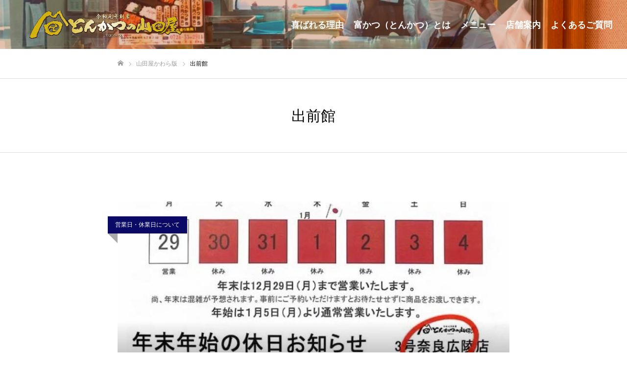

--- FILE ---
content_type: text/html; charset=UTF-8
request_url: https://tonkatsu-yamadaya.com/tag/%E5%87%BA%E5%89%8D%E9%A4%A8/
body_size: 17355
content:
<!DOCTYPE html>
<html class="pc" dir="ltr" lang="ja" prefix="og: https://ogp.me/ns#">
<head prefix="og: https://ogp.me/ns# fb: https://ogp.me/ns/fb#">
<meta charset="UTF-8">
<!--[if IE]><meta http-equiv="X-UA-Compatible" content="IE=edge"><![endif]-->
<meta name="viewport" content="width=device-width">
<meta name="format-detection" content="telephone=no">
<meta name="description" content="とんかつ・お弁当テイクアウト専門店「とんかつの山田屋」は大阪・富田林を中心に展開するこだわり富かつのお持ち帰り専門店。工場直営だからこそ出来る値段の安さとその味の美味しさをぜひご賞味ください。地域で一番喜ばれ、愛されるとんかつ専門店を目指して歩み続けます！富田林、河内長野で展開中！">
<link rel="pingback" href="https://tonkatsu-yamadaya.com/web/xmlrpc.php">
<link rel="shortcut icon" href="https://tonkatsu-yamadaya.com/web/wp-content/uploads/2020/11/fabicon_01.png">
<title>出前館 | とんかつの山田屋/大阪・富田林のとんかつ・お弁当テイクアウト専門店</title>

		<!-- All in One SEO 4.9.3 - aioseo.com -->
	<meta name="robots" content="noindex, max-snippet:-1, max-image-preview:large, max-video-preview:-1" />
	<meta name="google-site-verification" content="nYOKk-yIAZuXcLozEuiu-hjMndtrsxEJWgiaQR21TFA" />
	<link rel="canonical" href="https://tonkatsu-yamadaya.com/tag/%e5%87%ba%e5%89%8d%e9%a4%a8/" />
	<link rel="next" href="https://tonkatsu-yamadaya.com/tag/%E5%87%BA%E5%89%8D%E9%A4%A8/page/2/" />
	<meta name="generator" content="All in One SEO (AIOSEO) 4.9.3" />
		<script type="application/ld+json" class="aioseo-schema">
			{"@context":"https:\/\/schema.org","@graph":[{"@type":"BreadcrumbList","@id":"https:\/\/tonkatsu-yamadaya.com\/tag\/%E5%87%BA%E5%89%8D%E9%A4%A8\/#breadcrumblist","itemListElement":[{"@type":"ListItem","@id":"https:\/\/tonkatsu-yamadaya.com#listItem","position":1,"name":"Home","item":"https:\/\/tonkatsu-yamadaya.com","nextItem":{"@type":"ListItem","@id":"https:\/\/tonkatsu-yamadaya.com\/tag\/%e5%87%ba%e5%89%8d%e9%a4%a8\/#listItem","name":"\u51fa\u524d\u9928"}},{"@type":"ListItem","@id":"https:\/\/tonkatsu-yamadaya.com\/tag\/%e5%87%ba%e5%89%8d%e9%a4%a8\/#listItem","position":2,"name":"\u51fa\u524d\u9928","previousItem":{"@type":"ListItem","@id":"https:\/\/tonkatsu-yamadaya.com#listItem","name":"Home"}}]},{"@type":"CollectionPage","@id":"https:\/\/tonkatsu-yamadaya.com\/tag\/%E5%87%BA%E5%89%8D%E9%A4%A8\/#collectionpage","url":"https:\/\/tonkatsu-yamadaya.com\/tag\/%E5%87%BA%E5%89%8D%E9%A4%A8\/","name":"\u51fa\u524d\u9928 | \u3068\u3093\u304b\u3064\u306e\u5c71\u7530\u5c4b\/\u5927\u962a\u30fb\u5bcc\u7530\u6797\u306e\u3068\u3093\u304b\u3064\u30fb\u304a\u5f01\u5f53\u30c6\u30a4\u30af\u30a2\u30a6\u30c8\u5c02\u9580\u5e97","inLanguage":"ja","isPartOf":{"@id":"https:\/\/tonkatsu-yamadaya.com\/#website"},"breadcrumb":{"@id":"https:\/\/tonkatsu-yamadaya.com\/tag\/%E5%87%BA%E5%89%8D%E9%A4%A8\/#breadcrumblist"}},{"@type":"Organization","@id":"https:\/\/tonkatsu-yamadaya.com\/#organization","name":"\u3068\u3093\u304b\u3064\u306e\u5c71\u7530\u5c4b\u304a\u554f\u3044\u5408\u308f\u305b\u30bb\u30f3\u30bf\u30fc","description":"\u3068\u3093\u304b\u3064\u30fb\u304a\u5f01\u5f53\u30c6\u30a4\u30af\u30a2\u30a6\u30c8\u5c02\u9580\u5e97\u300c\u3068\u3093\u304b\u3064\u306e\u5c71\u7530\u5c4b\u300d\u306f\u5927\u962a\u30fb\u5bcc\u7530\u6797\u3092\u4e2d\u5fc3\u306b\u5c55\u958b\u3059\u308b\u3053\u3060\u308f\u308a\u5bcc\u304b\u3064\u306e\u304a\u6301\u3061\u5e30\u308a\u5c02\u9580\u5e97\u3002\u5de5\u5834\u76f4\u55b6\u3060\u304b\u3089\u3053\u305d\u51fa\u6765\u308b\u5024\u6bb5\u306e\u5b89\u3055\u3068\u305d\u306e\u5473\u306e\u7f8e\u5473\u3057\u3055\u3092\u305c\u3072\u3054\u8cde\u5473\u304f\u3060\u3055\u3044\u3002\u5730\u57df\u3067\u4e00\u756a\u559c\u3070\u308c\u3001\u611b\u3055\u308c\u308b\u3068\u3093\u304b\u3064\u5c02\u9580\u5e97\u3092\u76ee\u6307\u3057\u3066\u6b69\u307f\u7d9a\u3051\u307e\u3059\uff01\u5bcc\u7530\u6797\u3001\u6cb3\u5185\u9577\u91ce\u3067\u5c55\u958b\u4e2d\uff01","url":"https:\/\/tonkatsu-yamadaya.com\/","telephone":"+81721332968","logo":{"@type":"ImageObject","url":"https:\/\/tonkatsu-yamadaya.com\/web\/wp-content\/uploads\/2020\/11\/thumbnail_520_520.jpg","@id":"https:\/\/tonkatsu-yamadaya.com\/tag\/%E5%87%BA%E5%89%8D%E9%A4%A8\/#organizationLogo","width":520,"height":520,"caption":"\u3068\u3093\u304b\u3064\u306e\u5c71\u7530\u5c4b\u30ed\u30b4\u770b\u677f"},"image":{"@id":"https:\/\/tonkatsu-yamadaya.com\/tag\/%E5%87%BA%E5%89%8D%E9%A4%A8\/#organizationLogo"},"sameAs":["https:\/\/www.instagram.com\/tonkatsu_yamadaya\/"]},{"@type":"WebSite","@id":"https:\/\/tonkatsu-yamadaya.com\/#website","url":"https:\/\/tonkatsu-yamadaya.com\/","name":"\u3068\u3093\u304b\u3064\u306e\u5c71\u7530\u5c4b\/\u5927\u962a\u30fb\u5bcc\u7530\u6797\u306e\u3068\u3093\u304b\u3064\u30fb\u304a\u5f01\u5f53\u30c6\u30a4\u30af\u30a2\u30a6\u30c8\u5c02\u9580\u5e97","description":"\u3068\u3093\u304b\u3064\u30fb\u304a\u5f01\u5f53\u30c6\u30a4\u30af\u30a2\u30a6\u30c8\u5c02\u9580\u5e97\u300c\u3068\u3093\u304b\u3064\u306e\u5c71\u7530\u5c4b\u300d\u306f\u5927\u962a\u30fb\u5bcc\u7530\u6797\u3092\u4e2d\u5fc3\u306b\u5c55\u958b\u3059\u308b\u3053\u3060\u308f\u308a\u5bcc\u304b\u3064\u306e\u304a\u6301\u3061\u5e30\u308a\u5c02\u9580\u5e97\u3002\u5de5\u5834\u76f4\u55b6\u3060\u304b\u3089\u3053\u305d\u51fa\u6765\u308b\u5024\u6bb5\u306e\u5b89\u3055\u3068\u305d\u306e\u5473\u306e\u7f8e\u5473\u3057\u3055\u3092\u305c\u3072\u3054\u8cde\u5473\u304f\u3060\u3055\u3044\u3002\u5730\u57df\u3067\u4e00\u756a\u559c\u3070\u308c\u3001\u611b\u3055\u308c\u308b\u3068\u3093\u304b\u3064\u5c02\u9580\u5e97\u3092\u76ee\u6307\u3057\u3066\u6b69\u307f\u7d9a\u3051\u307e\u3059\uff01\u5bcc\u7530\u6797\u3001\u6cb3\u5185\u9577\u91ce\u3067\u5c55\u958b\u4e2d\uff01","inLanguage":"ja","publisher":{"@id":"https:\/\/tonkatsu-yamadaya.com\/#organization"}}]}
		</script>
		<!-- All in One SEO -->

<meta property="og:type" content="website">
<meta property="og:url" content="https://tonkatsu-yamadaya.com/tag/%E5%87%BA%E5%89%8D%E9%A4%A8/">
<meta property="og:title" content="出前館 | とんかつの山田屋/大阪・富田林のとんかつ・お弁当テイクアウト専門店">
<meta property="og:description" content="とんかつ・お弁当テイクアウト専門店「とんかつの山田屋」は大阪・富田林を中心に展開するこだわり富かつのお持ち帰り専門店。工場直営だからこそ出来る値段の安さとその味の美味しさをぜひご賞味ください。地域で一番喜ばれ、愛されるとんかつ専門店を目指して歩み続けます！富田林、河内長野で展開中！">
<meta property="og:site_name" content="とんかつの山田屋/大阪・富田林のとんかつ・お弁当テイクアウト専門店">
<meta property="og:image" content="https://tonkatsu-yamadaya.com/web/wp-content/uploads/2025/12/20251219.jpg">
<meta property="og:image:secure_url" content="https://tonkatsu-yamadaya.com/web/wp-content/uploads/2025/12/20251219.jpg"> 
<meta property="og:image:width" content="678"> 
<meta property="og:image:height" content="908">
<meta name="twitter:card" content="summary">
<meta name="twitter:title" content="出前館 | とんかつの山田屋/大阪・富田林のとんかつ・お弁当テイクアウト専門店">
<meta property="twitter:description" content="とんかつ・お弁当テイクアウト専門店「とんかつの山田屋」は大阪・富田林を中心に展開するこだわり富かつのお持ち帰り専門店。工場直営だからこそ出来る値段の安さとその味の美味しさをぜひご賞味ください。地域で一番喜ばれ、愛されるとんかつ専門店を目指して歩み続けます！富田林、河内長野で展開中！">
<link rel="alternate" type="application/rss+xml" title="とんかつの山田屋/大阪・富田林のとんかつ・お弁当テイクアウト専門店 &raquo; フィード" href="https://tonkatsu-yamadaya.com/feed/" />
<link rel="alternate" type="application/rss+xml" title="とんかつの山田屋/大阪・富田林のとんかつ・お弁当テイクアウト専門店 &raquo; コメントフィード" href="https://tonkatsu-yamadaya.com/comments/feed/" />
<link rel="alternate" type="application/rss+xml" title="とんかつの山田屋/大阪・富田林のとんかつ・お弁当テイクアウト専門店 &raquo; 出前館 タグのフィード" href="https://tonkatsu-yamadaya.com/tag/%e5%87%ba%e5%89%8d%e9%a4%a8/feed/" />
<link rel="preconnect" href="https://fonts.googleapis.com">
<link rel="preconnect" href="https://fonts.gstatic.com" crossorigin>
<link href="https://fonts.googleapis.com/css2?family=Noto+Sans+JP:wght@400;600" rel="stylesheet">
<style id='wp-img-auto-sizes-contain-inline-css' type='text/css'>
img:is([sizes=auto i],[sizes^="auto," i]){contain-intrinsic-size:3000px 1500px}
/*# sourceURL=wp-img-auto-sizes-contain-inline-css */
</style>
<link rel='stylesheet' id='style-css' href='https://tonkatsu-yamadaya.com/web/wp-content/themes/tonkatsu_yamadaya/style.css?ver=2.10' type='text/css' media='all' />
<link rel='stylesheet' id='sbi_styles-css' href='https://tonkatsu-yamadaya.com/web/wp-content/plugins/instagram-feed/css/sbi-styles.min.css?ver=6.10.0' type='text/css' media='all' />
<style id='wp-emoji-styles-inline-css' type='text/css'>

	img.wp-smiley, img.emoji {
		display: inline !important;
		border: none !important;
		box-shadow: none !important;
		height: 1em !important;
		width: 1em !important;
		margin: 0 0.07em !important;
		vertical-align: -0.1em !important;
		background: none !important;
		padding: 0 !important;
	}
/*# sourceURL=wp-emoji-styles-inline-css */
</style>
<style id='wp-block-library-inline-css' type='text/css'>
:root{--wp-block-synced-color:#7a00df;--wp-block-synced-color--rgb:122,0,223;--wp-bound-block-color:var(--wp-block-synced-color);--wp-editor-canvas-background:#ddd;--wp-admin-theme-color:#007cba;--wp-admin-theme-color--rgb:0,124,186;--wp-admin-theme-color-darker-10:#006ba1;--wp-admin-theme-color-darker-10--rgb:0,107,160.5;--wp-admin-theme-color-darker-20:#005a87;--wp-admin-theme-color-darker-20--rgb:0,90,135;--wp-admin-border-width-focus:2px}@media (min-resolution:192dpi){:root{--wp-admin-border-width-focus:1.5px}}.wp-element-button{cursor:pointer}:root .has-very-light-gray-background-color{background-color:#eee}:root .has-very-dark-gray-background-color{background-color:#313131}:root .has-very-light-gray-color{color:#eee}:root .has-very-dark-gray-color{color:#313131}:root .has-vivid-green-cyan-to-vivid-cyan-blue-gradient-background{background:linear-gradient(135deg,#00d084,#0693e3)}:root .has-purple-crush-gradient-background{background:linear-gradient(135deg,#34e2e4,#4721fb 50%,#ab1dfe)}:root .has-hazy-dawn-gradient-background{background:linear-gradient(135deg,#faaca8,#dad0ec)}:root .has-subdued-olive-gradient-background{background:linear-gradient(135deg,#fafae1,#67a671)}:root .has-atomic-cream-gradient-background{background:linear-gradient(135deg,#fdd79a,#004a59)}:root .has-nightshade-gradient-background{background:linear-gradient(135deg,#330968,#31cdcf)}:root .has-midnight-gradient-background{background:linear-gradient(135deg,#020381,#2874fc)}:root{--wp--preset--font-size--normal:16px;--wp--preset--font-size--huge:42px}.has-regular-font-size{font-size:1em}.has-larger-font-size{font-size:2.625em}.has-normal-font-size{font-size:var(--wp--preset--font-size--normal)}.has-huge-font-size{font-size:var(--wp--preset--font-size--huge)}.has-text-align-center{text-align:center}.has-text-align-left{text-align:left}.has-text-align-right{text-align:right}.has-fit-text{white-space:nowrap!important}#end-resizable-editor-section{display:none}.aligncenter{clear:both}.items-justified-left{justify-content:flex-start}.items-justified-center{justify-content:center}.items-justified-right{justify-content:flex-end}.items-justified-space-between{justify-content:space-between}.screen-reader-text{border:0;clip-path:inset(50%);height:1px;margin:-1px;overflow:hidden;padding:0;position:absolute;width:1px;word-wrap:normal!important}.screen-reader-text:focus{background-color:#ddd;clip-path:none;color:#444;display:block;font-size:1em;height:auto;left:5px;line-height:normal;padding:15px 23px 14px;text-decoration:none;top:5px;width:auto;z-index:100000}html :where(.has-border-color){border-style:solid}html :where([style*=border-top-color]){border-top-style:solid}html :where([style*=border-right-color]){border-right-style:solid}html :where([style*=border-bottom-color]){border-bottom-style:solid}html :where([style*=border-left-color]){border-left-style:solid}html :where([style*=border-width]){border-style:solid}html :where([style*=border-top-width]){border-top-style:solid}html :where([style*=border-right-width]){border-right-style:solid}html :where([style*=border-bottom-width]){border-bottom-style:solid}html :where([style*=border-left-width]){border-left-style:solid}html :where(img[class*=wp-image-]){height:auto;max-width:100%}:where(figure){margin:0 0 1em}html :where(.is-position-sticky){--wp-admin--admin-bar--position-offset:var(--wp-admin--admin-bar--height,0px)}@media screen and (max-width:600px){html :where(.is-position-sticky){--wp-admin--admin-bar--position-offset:0px}}

/*# sourceURL=wp-block-library-inline-css */
</style><style id='global-styles-inline-css' type='text/css'>
:root{--wp--preset--aspect-ratio--square: 1;--wp--preset--aspect-ratio--4-3: 4/3;--wp--preset--aspect-ratio--3-4: 3/4;--wp--preset--aspect-ratio--3-2: 3/2;--wp--preset--aspect-ratio--2-3: 2/3;--wp--preset--aspect-ratio--16-9: 16/9;--wp--preset--aspect-ratio--9-16: 9/16;--wp--preset--color--black: #000000;--wp--preset--color--cyan-bluish-gray: #abb8c3;--wp--preset--color--white: #ffffff;--wp--preset--color--pale-pink: #f78da7;--wp--preset--color--vivid-red: #cf2e2e;--wp--preset--color--luminous-vivid-orange: #ff6900;--wp--preset--color--luminous-vivid-amber: #fcb900;--wp--preset--color--light-green-cyan: #7bdcb5;--wp--preset--color--vivid-green-cyan: #00d084;--wp--preset--color--pale-cyan-blue: #8ed1fc;--wp--preset--color--vivid-cyan-blue: #0693e3;--wp--preset--color--vivid-purple: #9b51e0;--wp--preset--gradient--vivid-cyan-blue-to-vivid-purple: linear-gradient(135deg,rgb(6,147,227) 0%,rgb(155,81,224) 100%);--wp--preset--gradient--light-green-cyan-to-vivid-green-cyan: linear-gradient(135deg,rgb(122,220,180) 0%,rgb(0,208,130) 100%);--wp--preset--gradient--luminous-vivid-amber-to-luminous-vivid-orange: linear-gradient(135deg,rgb(252,185,0) 0%,rgb(255,105,0) 100%);--wp--preset--gradient--luminous-vivid-orange-to-vivid-red: linear-gradient(135deg,rgb(255,105,0) 0%,rgb(207,46,46) 100%);--wp--preset--gradient--very-light-gray-to-cyan-bluish-gray: linear-gradient(135deg,rgb(238,238,238) 0%,rgb(169,184,195) 100%);--wp--preset--gradient--cool-to-warm-spectrum: linear-gradient(135deg,rgb(74,234,220) 0%,rgb(151,120,209) 20%,rgb(207,42,186) 40%,rgb(238,44,130) 60%,rgb(251,105,98) 80%,rgb(254,248,76) 100%);--wp--preset--gradient--blush-light-purple: linear-gradient(135deg,rgb(255,206,236) 0%,rgb(152,150,240) 100%);--wp--preset--gradient--blush-bordeaux: linear-gradient(135deg,rgb(254,205,165) 0%,rgb(254,45,45) 50%,rgb(107,0,62) 100%);--wp--preset--gradient--luminous-dusk: linear-gradient(135deg,rgb(255,203,112) 0%,rgb(199,81,192) 50%,rgb(65,88,208) 100%);--wp--preset--gradient--pale-ocean: linear-gradient(135deg,rgb(255,245,203) 0%,rgb(182,227,212) 50%,rgb(51,167,181) 100%);--wp--preset--gradient--electric-grass: linear-gradient(135deg,rgb(202,248,128) 0%,rgb(113,206,126) 100%);--wp--preset--gradient--midnight: linear-gradient(135deg,rgb(2,3,129) 0%,rgb(40,116,252) 100%);--wp--preset--font-size--small: 13px;--wp--preset--font-size--medium: 20px;--wp--preset--font-size--large: 36px;--wp--preset--font-size--x-large: 42px;--wp--preset--spacing--20: 0.44rem;--wp--preset--spacing--30: 0.67rem;--wp--preset--spacing--40: 1rem;--wp--preset--spacing--50: 1.5rem;--wp--preset--spacing--60: 2.25rem;--wp--preset--spacing--70: 3.38rem;--wp--preset--spacing--80: 5.06rem;--wp--preset--shadow--natural: 6px 6px 9px rgba(0, 0, 0, 0.2);--wp--preset--shadow--deep: 12px 12px 50px rgba(0, 0, 0, 0.4);--wp--preset--shadow--sharp: 6px 6px 0px rgba(0, 0, 0, 0.2);--wp--preset--shadow--outlined: 6px 6px 0px -3px rgb(255, 255, 255), 6px 6px rgb(0, 0, 0);--wp--preset--shadow--crisp: 6px 6px 0px rgb(0, 0, 0);}:where(.is-layout-flex){gap: 0.5em;}:where(.is-layout-grid){gap: 0.5em;}body .is-layout-flex{display: flex;}.is-layout-flex{flex-wrap: wrap;align-items: center;}.is-layout-flex > :is(*, div){margin: 0;}body .is-layout-grid{display: grid;}.is-layout-grid > :is(*, div){margin: 0;}:where(.wp-block-columns.is-layout-flex){gap: 2em;}:where(.wp-block-columns.is-layout-grid){gap: 2em;}:where(.wp-block-post-template.is-layout-flex){gap: 1.25em;}:where(.wp-block-post-template.is-layout-grid){gap: 1.25em;}.has-black-color{color: var(--wp--preset--color--black) !important;}.has-cyan-bluish-gray-color{color: var(--wp--preset--color--cyan-bluish-gray) !important;}.has-white-color{color: var(--wp--preset--color--white) !important;}.has-pale-pink-color{color: var(--wp--preset--color--pale-pink) !important;}.has-vivid-red-color{color: var(--wp--preset--color--vivid-red) !important;}.has-luminous-vivid-orange-color{color: var(--wp--preset--color--luminous-vivid-orange) !important;}.has-luminous-vivid-amber-color{color: var(--wp--preset--color--luminous-vivid-amber) !important;}.has-light-green-cyan-color{color: var(--wp--preset--color--light-green-cyan) !important;}.has-vivid-green-cyan-color{color: var(--wp--preset--color--vivid-green-cyan) !important;}.has-pale-cyan-blue-color{color: var(--wp--preset--color--pale-cyan-blue) !important;}.has-vivid-cyan-blue-color{color: var(--wp--preset--color--vivid-cyan-blue) !important;}.has-vivid-purple-color{color: var(--wp--preset--color--vivid-purple) !important;}.has-black-background-color{background-color: var(--wp--preset--color--black) !important;}.has-cyan-bluish-gray-background-color{background-color: var(--wp--preset--color--cyan-bluish-gray) !important;}.has-white-background-color{background-color: var(--wp--preset--color--white) !important;}.has-pale-pink-background-color{background-color: var(--wp--preset--color--pale-pink) !important;}.has-vivid-red-background-color{background-color: var(--wp--preset--color--vivid-red) !important;}.has-luminous-vivid-orange-background-color{background-color: var(--wp--preset--color--luminous-vivid-orange) !important;}.has-luminous-vivid-amber-background-color{background-color: var(--wp--preset--color--luminous-vivid-amber) !important;}.has-light-green-cyan-background-color{background-color: var(--wp--preset--color--light-green-cyan) !important;}.has-vivid-green-cyan-background-color{background-color: var(--wp--preset--color--vivid-green-cyan) !important;}.has-pale-cyan-blue-background-color{background-color: var(--wp--preset--color--pale-cyan-blue) !important;}.has-vivid-cyan-blue-background-color{background-color: var(--wp--preset--color--vivid-cyan-blue) !important;}.has-vivid-purple-background-color{background-color: var(--wp--preset--color--vivid-purple) !important;}.has-black-border-color{border-color: var(--wp--preset--color--black) !important;}.has-cyan-bluish-gray-border-color{border-color: var(--wp--preset--color--cyan-bluish-gray) !important;}.has-white-border-color{border-color: var(--wp--preset--color--white) !important;}.has-pale-pink-border-color{border-color: var(--wp--preset--color--pale-pink) !important;}.has-vivid-red-border-color{border-color: var(--wp--preset--color--vivid-red) !important;}.has-luminous-vivid-orange-border-color{border-color: var(--wp--preset--color--luminous-vivid-orange) !important;}.has-luminous-vivid-amber-border-color{border-color: var(--wp--preset--color--luminous-vivid-amber) !important;}.has-light-green-cyan-border-color{border-color: var(--wp--preset--color--light-green-cyan) !important;}.has-vivid-green-cyan-border-color{border-color: var(--wp--preset--color--vivid-green-cyan) !important;}.has-pale-cyan-blue-border-color{border-color: var(--wp--preset--color--pale-cyan-blue) !important;}.has-vivid-cyan-blue-border-color{border-color: var(--wp--preset--color--vivid-cyan-blue) !important;}.has-vivid-purple-border-color{border-color: var(--wp--preset--color--vivid-purple) !important;}.has-vivid-cyan-blue-to-vivid-purple-gradient-background{background: var(--wp--preset--gradient--vivid-cyan-blue-to-vivid-purple) !important;}.has-light-green-cyan-to-vivid-green-cyan-gradient-background{background: var(--wp--preset--gradient--light-green-cyan-to-vivid-green-cyan) !important;}.has-luminous-vivid-amber-to-luminous-vivid-orange-gradient-background{background: var(--wp--preset--gradient--luminous-vivid-amber-to-luminous-vivid-orange) !important;}.has-luminous-vivid-orange-to-vivid-red-gradient-background{background: var(--wp--preset--gradient--luminous-vivid-orange-to-vivid-red) !important;}.has-very-light-gray-to-cyan-bluish-gray-gradient-background{background: var(--wp--preset--gradient--very-light-gray-to-cyan-bluish-gray) !important;}.has-cool-to-warm-spectrum-gradient-background{background: var(--wp--preset--gradient--cool-to-warm-spectrum) !important;}.has-blush-light-purple-gradient-background{background: var(--wp--preset--gradient--blush-light-purple) !important;}.has-blush-bordeaux-gradient-background{background: var(--wp--preset--gradient--blush-bordeaux) !important;}.has-luminous-dusk-gradient-background{background: var(--wp--preset--gradient--luminous-dusk) !important;}.has-pale-ocean-gradient-background{background: var(--wp--preset--gradient--pale-ocean) !important;}.has-electric-grass-gradient-background{background: var(--wp--preset--gradient--electric-grass) !important;}.has-midnight-gradient-background{background: var(--wp--preset--gradient--midnight) !important;}.has-small-font-size{font-size: var(--wp--preset--font-size--small) !important;}.has-medium-font-size{font-size: var(--wp--preset--font-size--medium) !important;}.has-large-font-size{font-size: var(--wp--preset--font-size--large) !important;}.has-x-large-font-size{font-size: var(--wp--preset--font-size--x-large) !important;}
/*# sourceURL=global-styles-inline-css */
</style>

<style id='classic-theme-styles-inline-css' type='text/css'>
/*! This file is auto-generated */
.wp-block-button__link{color:#fff;background-color:#32373c;border-radius:9999px;box-shadow:none;text-decoration:none;padding:calc(.667em + 2px) calc(1.333em + 2px);font-size:1.125em}.wp-block-file__button{background:#32373c;color:#fff;text-decoration:none}
/*# sourceURL=/wp-includes/css/classic-themes.min.css */
</style>
<link rel='stylesheet' id='whats-new-style-css' href='https://tonkatsu-yamadaya.com/web/wp-content/plugins/whats-new-genarator/whats-new.css?ver=2.0.2' type='text/css' media='all' />
<link rel='stylesheet' id='ez-toc-css' href='https://tonkatsu-yamadaya.com/web/wp-content/plugins/easy-table-of-contents/assets/css/screen.min.css?ver=2.0.80' type='text/css' media='all' />
<style id='ez-toc-inline-css' type='text/css'>
div#ez-toc-container .ez-toc-title {font-size: 180%;}div#ez-toc-container .ez-toc-title {font-weight: 500;}div#ez-toc-container ul li , div#ez-toc-container ul li a {font-size: 120%;}div#ez-toc-container ul li , div#ez-toc-container ul li a {font-weight: 500;}div#ez-toc-container nav ul ul li {font-size: 90%;}.ez-toc-box-title {font-weight: bold; margin-bottom: 10px; text-align: center; text-transform: uppercase; letter-spacing: 1px; color: #666; padding-bottom: 5px;position:absolute;top:-4%;left:5%;background-color: inherit;transition: top 0.3s ease;}.ez-toc-box-title.toc-closed {top:-25%;}
/*# sourceURL=ez-toc-inline-css */
</style>
<style>:root {
  --tcd-font-type1: Arial,"Hiragino Sans","Yu Gothic Medium","Meiryo",sans-serif;
  --tcd-font-type2: "Times New Roman",Times,"Yu Mincho","游明朝","游明朝体","Hiragino Mincho Pro",serif;
  --tcd-font-type3: Palatino,"Yu Kyokasho","游教科書体","UD デジタル 教科書体 N","游明朝","游明朝体","Hiragino Mincho Pro","Meiryo",serif;
  --tcd-font-type-logo: "Noto Sans JP",sans-serif;
}</style>
<script type="text/javascript" src="https://tonkatsu-yamadaya.com/web/wp-includes/js/jquery/jquery.min.js?ver=3.7.1" id="jquery-core-js"></script>
<script type="text/javascript" src="https://tonkatsu-yamadaya.com/web/wp-includes/js/jquery/jquery-migrate.min.js?ver=3.4.1" id="jquery-migrate-js"></script>
<link rel="https://api.w.org/" href="https://tonkatsu-yamadaya.com/wp-json/" /><link rel="alternate" title="JSON" type="application/json" href="https://tonkatsu-yamadaya.com/wp-json/wp/v2/tags/281" />
		<!-- GA Google Analytics @ https://m0n.co/ga -->
		<script async src="https://www.googletagmanager.com/gtag/js?id=G-7R0Q71LQK8"></script>
		<script>
			window.dataLayer = window.dataLayer || [];
			function gtag(){dataLayer.push(arguments);}
			gtag('js', new Date());
			gtag('config', 'G-7R0Q71LQK8');
		</script>

	<link rel="stylesheet" href="https://tonkatsu-yamadaya.com/web/wp-content/themes/tonkatsu_yamadaya/css/design-plus.css?ver=2.10">
<link rel="stylesheet" media="screen and (max-width:1050px)" href="https://tonkatsu-yamadaya.com/web/wp-content/themes/tonkatsu_yamadaya/css/responsive.css?ver=2.10">
<link rel="stylesheet" media="screen and (max-width:1050px)" href="https://tonkatsu-yamadaya.com/web/wp-content/themes/tonkatsu_yamadaya/css/footer-bar.css?ver=2.10">

<script src="https://tonkatsu-yamadaya.com/web/wp-content/themes/tonkatsu_yamadaya/js/jquery.easing.1.4.js?ver=2.10"></script>
<script src="https://tonkatsu-yamadaya.com/web/wp-content/themes/tonkatsu_yamadaya/js/tcd_cookie.min.js?ver=2.10"></script>
<script src="https://tonkatsu-yamadaya.com/web/wp-content/themes/tonkatsu_yamadaya/js/jscript.js?ver=2.10"></script>
<script src="https://tonkatsu-yamadaya.com/web/wp-content/themes/tonkatsu_yamadaya/js/comment.js?ver=2.10"></script>

<link rel="stylesheet" href="https://tonkatsu-yamadaya.com/web/wp-content/themes/tonkatsu_yamadaya/js/simplebar.css?ver=2.10">
<script src="https://tonkatsu-yamadaya.com/web/wp-content/themes/tonkatsu_yamadaya/js/simplebar.min.js?ver=2.10"></script>


<script src="https://tonkatsu-yamadaya.com/web/wp-content/themes/tonkatsu_yamadaya/js/header_fix.js?ver=2.10"></script>
<script src="https://tonkatsu-yamadaya.com/web/wp-content/themes/tonkatsu_yamadaya/js/header_fix_mobile.js?ver=2.10"></script>

<style type="text/css">

body, input, textarea { font-family: var(--tcd-font-type1); }

.rich_font, .p-vertical { font-family: var(--tcd-font-type1);}

.rich_font_1 { font-family: var(--tcd-font-type1);}
.rich_font_2 { font-family:var(--tcd-font-type2); font-weight:500; }
.rich_font_3 { font-family: var(--tcd-font-type3); font-weight:500; }
.rich_font_logo { font-family: var(--tcd-font-type-logo); font-weight: bold !important;}


#page_header_catch .catch { font-family: var(--tcd-font-type1); }

#header, #header a, #menu_button:before { color:#ffffff; }
#header a:hover, #menu_button:hover:before { color:rgba(255,255,255,0.5); }
#header.active, .header_fix #header, .header_fix_mobile #header {
  color:#a03500;
  background:rgba(255,255,255,0.9);
}
#header.active a, .header_fix #header a, .header_fix_mobile #header a, .header_fix_mobile #menu_button:before { color:#a03500; }
#header.active a:hover, .header_fix #header a:hover, .header_fix_mobile #header a:hover, .header_fix_mobile #menu_button:hover:before { color:#6d5701; }
@media screen and (max-width:1050px) {
  #header {
    color:#a03500;
    background:rgba(255,255,255,0.9);
  }
  #header a, #menu_button:before { color:#a03500; }
  #header a:hover, #menu_button:hover:before { color:#6d5701; }
}
#header_logo .desc{ font-size: 14px; }

#global_menu > ul > li > a { color:#ffffff; }
#global_menu > ul > li > a:hover { color:rgba(255,255,255,0.5); }
#global_menu > ul > li a.active, #global_menu > ul > li.active_button > a { color:#6d5701; }
#global_menu ul ul a { color:#ffffff !important; background:#000000; }
#global_menu ul ul a:hover { background:#333333; }

#drawer_menu { background:#631a00; }
#mobile_menu a { color:#ffffff; background:#631a00; border-bottom:1px solid #e0ad04; }
#mobile_menu li li a { background:#bf3900; }
#mobile_menu a:hover, #drawer_menu .close_button:hover, #mobile_menu .child_menu_button:hover { color:#ffffff; background:#a03500; }

.megamenu_blog_list { background:#000000; }
.megamenu_blog_list_inner { border-color:rgba(255,255,255,0.3); }
.megamenu_blog_list .menu_area a, .megamenu_blog_list .menu_area a:hover, .megamenu_blog_list .menu_area li.active a, .megamenu_blog_list .post_list li .title { color:#ffffff !important; }
.megamenu_blog_list .menu_area a:hover, .megamenu_blog_list .menu_area li.active a, .megamenu_blog_list .post_list { background:#333333; }
.megamenu_blog_list .post_list li .overlay {
  background: -webkit-linear-gradient(top, transparent, rgba(0,0,0,0.5));
  background: linear-gradient(to bottom, transparent, rgba(0,0,0,0.5));
}
#footer_banner .item1 a { color:#ffffff !important; }
#footer_banner .item1 .title { font-size:24px; }
#footer_banner .item1 .desc { font-size:14px; }
#footer_banner .item1 .overlay { background:rgba(193,155,0,0.1); }
@media screen and (max-width:650px) {
  #footer_banner .item1 .title { font-size:20px; }
  #footer_banner .item1 .desc { font-size:12px; }
}
#footer_banner .item2 a { color:#ffffff !important; }
#footer_banner .item2 .title { font-size:24px; }
#footer_banner .item2 .desc { font-size:14px; }
#footer_banner .item2 .overlay { background:rgba(119,0,0,0.1); }
@media screen and (max-width:650px) {
  #footer_banner .item2 .title { font-size:20px; }
  #footer_banner .item2 .desc { font-size:12px; }
}
#footer_banner .item3 a { color:#ffffff !important; }
#footer_banner .item3 .title { font-size:24px; }
#footer_banner .item3 .desc { font-size:14px; }
#footer_banner .item3 .overlay { background:rgba(2,170,0,0.1); }
@media screen and (max-width:650px) {
  #footer_banner .item3 .title { font-size:20px; }
  #footer_banner .item3 .desc { font-size:12px; }
}
#footer_banner .item4 a { color:#ffffff !important; }
#footer_banner .item4 .title { font-size:24px; }
#footer_banner .item4 .desc { font-size:14px; }
#footer_banner .item4 .overlay { background:rgba(0,84,127,0.1); }
@media screen and (max-width:650px) {
  #footer_banner .item4 .title { font-size:20px; }
  #footer_banner .item4 .desc { font-size:12px; }
}
.work_list .item .title { font-size:16px; }
.work_list .category {
  font-size:14px; color:#ffffff;
  background: linear-gradient(to bottom, transparent, rgba(0,0,0,0.9));
}
@media screen and (max-width:650px) {
  .work_list .item .title { font-size:14px; }
  .work_list .category { font-size:12px; }
}
body.single .post_content { font-size:16px; }
#page_header_catch .catch { font-size:50px; color:#ffffff; }
#page_header_catch .desc { font-size:16px; color:#ffffff; }
#tab_button_list li span { font-size:14px; }
#archive_catch h2 { font-size:30px; }
#blog_list .title { font-size:26px; }
#blog_list .excerpt { font-size:16px; }
#blog_list a .title_area { color:#ffffff !important; }
#blog_list a:hover .title_area { color:#cccccc !important; }
#blog_list .category a, #single_category a { color:#FFFFFF; background:#0a0a66; }
#blog_list .category a:hover, #single_category a:hover { color:#eeee22; background:#0013c6; }
#blog_list .overlay { background: linear-gradient(to bottom, transparent, rgba(0,0,0,0.8)); }
#post_title_area .title { font-size:32px; }
#related_post .headline { font-size:22px; }
@media screen and (max-width:650px) {
  body.single .post_content { font-size:14px; }
  #page_header_catch .catch { font-size:26px; }
  #page_header_catch .desc { font-size:14px; }
  #tab_button_list li span { font-size:12px; }
  #archive_catch h2 { font-size:20px; }
  #blog_list .title { font-size:20px; }
  #blog_list .excerpt { font-size:14px; }
  #post_title_area .title { font-size:21px; }
  #related_post .headline { font-size:20px; }
}

.author_profile a.avatar img, .animate_image img, .animate_background .image {
  width:100%; height:auto;
  -webkit-transition: transform  0.75s ease;
  transition: transform  0.75s ease;
}
.author_profile a.avatar:hover img, .animate_image:hover img, .animate_background:hover .image {
  -webkit-transform: scale(1.1);
  transform: scale(1.1);
}




a { color:#000; }

#comment_headline, .tcd_category_list a:hover, .tcd_category_list .child_menu_button:hover, .side_headline, #faq_category li a:hover, #faq_category li.active a, #archive_service .bottom_area .sub_category li a:hover,
  #side_service_category_list a:hover, #side_service_category_list li.active > a, #side_faq_category_list a:hover, #side_faq_category_list li.active a, #side_staff_list a:hover, #side_staff_list li.active a, .cf_data_list li a:hover,
    #side_campaign_category_list a:hover, #side_campaign_category_list li.active a, #side_clinic_list a:hover, #side_clinic_list li.active a
{ color: #a03500; }

#index_slider .search_button:hover input, #return_top a, #comment_tab li a:hover, #comment_tab li.active a, #comment_header #comment_closed p, #submit_comment:hover, #cancel_comment_reply a:hover, #p_readmore .button:hover,
  #wp-calendar td a:hover, #p_readmore .button, .page_navi span.current, .page_navi a:hover, #post_pagination p, #post_pagination a:hover, .c-pw__btn:hover
{ background-color: #a03500; }

#guest_info input:focus, #comment_textarea textarea:focus, .c-pw__box-input:focus, .page_navi span.current, .page_navi a:hover, #post_pagination p, #post_pagination a:hover
{ border-color: #a03500; }

#comment_tab li.active a:after, #comment_header #comment_closed p:after
{ border-color:#a03500 transparent transparent transparent; }


#footer a:hover, .cardlink_title a:hover, #related_post .item a:hover, .comment a:hover, .comment_form_wrapper a:hover,
  #bread_crumb a:hover, #bread_crumb li.home a:hover:after, .author_profile a:hover, .author_profile .author_link li a:hover:before, #post_meta_bottom a:hover,
    #recent_news a.link:hover, #recent_news .link:hover:after, #recent_news li a:hover .title, #searchform .submit_button:hover:before, .styled_post_list1 a:hover .title_area, .styled_post_list1 a:hover .date, .p-dropdown__title:hover:after, .p-dropdown__list li a:hover
{ color: #a88d03; }
.author_profile .author_link li.note a:hover:before { background-color: #a88d03; }
#post_pagination a:hover, #p_readmore .button:hover, #return_top a:hover
{ background-color: #a88d03; }
.post_content a, .custom-html-widget a { color: #1366c4; }
.post_content a:hover, .custom-html-widget a:hover, .widget_content a:hover { color:#5b197f; }
.widget_tag_cloud .tagcloud a:hover, #wp-calendar tbody a:hover { background-color:#5b197f; }
.styled_h2 {
  font-size:28px!important;
  text-align:center!important;
  font-weight:600!important;
  color:#000000;
  border-color:#000000;
  border-width:1px;
  border-style:solid;
border-left:none;
border-right:none;
border-top:none;
border-bottom:none;
background-color:transparent;
}
@media screen and (max-width:750px) {
  .styled_h2 { font-size:22px!important; }
}
.styled_h3 {
  font-size:26px!important;
  text-align:left!important;
  font-weight:600!important;
  color:#000000;
  border-color:#000000;
  border-width:2px;
  border-style:solid;
padding-left:1em!important;
padding-top:0.5em!important;
padding-bottom:0.5em!important;
border-right:none;
border-top:none;
border-bottom:none;
background-color:transparent;
}
@media screen and (max-width:750px) {
  .styled_h3 { font-size:20px!important; }
}
.styled_h4 {
  font-size:22px!important;
  text-align:left!important;
  font-weight:400!important;
  color:#000000;
  border-color:#dddddd;
  border-width:1px;
  border-style:dotted;
border-left:none;
border-right:none;
border-top:none;
padding-bottom:0.8em!important;
background-color:transparent;
}
@media screen and (max-width:750px) {
  .styled_h4 { font-size:18px!important; }
}
.styled_h5 {
  font-size:20px!important;
  text-align:left!important;
  font-weight:400!important;
  color:#000000;
  border-color:#000000;
  border-width:3px;
  border-style:double;
border-left:none;
border-right:none;
border-top:none;
border-bottom:none;
background-color:#f2f2f2;
padding:0.8em 1em!important;
}
@media screen and (max-width:750px) {
  .styled_h5 { font-size:16px!important; }
}
.q_custom_button1 { min-width:300px; height:70px;border-radius:6px;color:#fff !important; background-color:#a03500;border:none; }
.q_custom_button1:before { background-color:#a88d03;left:-100%; }
.q_custom_button1:hover {  }
.q_custom_button1:hover:before { left:0; }
.q_custom_button2 { min-width:300px; height:70px;border-radius:6px;color:#fff !important; background-color:#000066;border:none; }
.q_custom_button2:before { background-color:#a88d03;left:-100%; }
.q_custom_button2:hover {  }
.q_custom_button2:hover:before { left:0; }
.q_custom_button3 { min-width:130px; height:40px;border-radius:70px;color:#fff !important; border-color:#dd3333; }
.q_custom_button3:before { background-color:#dd3333;left:-35px;transform:skewX(45deg); width:calc(100% + 70px); }
.q_custom_button3:hover { color:#dd9933 !important; border-color:#dd9933; }
.q_custom_button3:hover:before { left:calc(100% + 50px); }
.q_frame1 {
	background:#ffffff;
	border-radius:0px;
	border-width:1px;
	border-color:#dddddd;
	border-style:solid;
}
.q_frame1 .q_frame_label {
	color:#000000;
}
.q_frame2 {
	background:#ffffff;
	border-radius:0px;
	border-width:1px;
	border-color:#009aff;
	border-style:solid;
}
.q_frame2 .q_frame_label {
	color:#009aff;
}
.q_frame3 {
	background:#ffffff;
	border-radius:10px;
	border-width:1px;
	border-color:#f9b42d;
	border-style:solid;
}
.q_frame3 .q_frame_label {
	color:#f9b42d;
}
.q_underline1 {
	font-weight:400;
  background-image: -webkit-linear-gradient(left, transparent 50%, #fff799 50%);
  background-image: -moz-linear-gradient(left, transparent 50%, #fff799 50%);
  background-image: linear-gradient(to right, transparent 50%, #fff799 50%);
  background-position:-100% 0.8em;}
.q_underline2 {
	font-weight:600;
  background-image: -webkit-linear-gradient(left, transparent 50%, #99f9ff 50%);
  background-image: -moz-linear-gradient(left, transparent 50%, #99f9ff 50%);
  background-image: linear-gradient(to right, transparent 50%, #99f9ff 50%);
  }
.q_underline3 {
	font-weight:600;
  background-image: -webkit-linear-gradient(left, transparent 50%, #ff99b8 50%);
  background-image: -moz-linear-gradient(left, transparent 50%, #ff99b8 50%);
  background-image: linear-gradient(to right, transparent 50%, #ff99b8 50%);
  }
.speech_balloon1 .speech_balloon_text_inner {
  color:#000000;
  background-color:#ffdfdf;
  border-color:#ffdfdf;
}
.speech_balloon1 .before { border-left-color:#ffdfdf; }
.speech_balloon1 .after { border-right-color:#ffdfdf; }
.speech_balloon2 .speech_balloon_text_inner {
  color:#000000;
  background-color:#ffffff;
  border-color:#ff5353;
}
.speech_balloon2 .before { border-left-color:#ff5353; }
.speech_balloon2 .after { border-right-color:#ffffff; }
.speech_balloon3 .speech_balloon_text_inner {
  color:#000000;
  background-color:#ccf4ff;
  border-color:#ccf4ff;
}
.speech_balloon3 .before { border-left-color:#ccf4ff; }
.speech_balloon3 .after { border-right-color:#ccf4ff; }
.speech_balloon4 .speech_balloon_text_inner {
  color:#000000;
  background-color:#ffffff;
  border-color:#0789b5;
}
.speech_balloon4 .before { border-left-color:#0789b5; }
.speech_balloon4 .after { border-right-color:#ffffff; }
.qt_google_map .pb_googlemap_custom-overlay-inner { background:#000000; color:#ffffff; }
.qt_google_map .pb_googlemap_custom-overlay-inner::after { border-color:#000000 transparent transparent transparent; }
</style>
  
<script>
jQuery(function ($) {
	var $window = $(window);
	var $body = $('body');
  // クイックタグ - underline ------------------------------------------
  if ($('.q_underline').length) {
    var gradient_prefix = null;
    $('.q_underline').each(function(){
      var bbc = $(this).css('borderBottomColor');
      if (jQuery.inArray(bbc, ['transparent', 'rgba(0, 0, 0, 0)']) == -1) {
        if (gradient_prefix === null) {
          gradient_prefix = '';
          var ua = navigator.userAgent.toLowerCase();
          if (/webkit/.test(ua)) {
            gradient_prefix = '-webkit-';
          } else if (/firefox/.test(ua)) {
            gradient_prefix = '-moz-';
          } else {
            gradient_prefix = '';
          }
        }
        $(this).css('borderBottomColor', 'transparent');
        if (gradient_prefix) {
          $(this).css('backgroundImage', gradient_prefix+'linear-gradient(left, transparent 50%, '+bbc+ ' 50%)');
        } else {
          $(this).css('backgroundImage', 'linear-gradient(to right, transparent 50%, '+bbc+ ' 50%)');
        }
      }
    });
    $window.on('scroll.q_underline', function(){
      $('.q_underline:not(.is-active)').each(function(){
        if ($body.hasClass('show-serumtal')) {
          var left = $(this).offset().left;
          if (window.scrollX > left - window.innerHeight) {
            $(this).addClass('is-active');
          }
        } else {
          var top = $(this).offset().top;
          if (window.scrollY > top - window.innerHeight) {
            $(this).addClass('is-active');
          }
        }
      });
      if (!$('.q_underline:not(.is-active)').length) {
        $window.off('scroll.q_underline');
      }
    });
  }
} );
</script>
<link rel="icon" href="https://tonkatsu-yamadaya.com/web/wp-content/uploads/2024/01/cropped-70ab483704d3dbed44518048155eef35-32x32.jpg" sizes="32x32" />
<link rel="icon" href="https://tonkatsu-yamadaya.com/web/wp-content/uploads/2024/01/cropped-70ab483704d3dbed44518048155eef35-192x192.jpg" sizes="192x192" />
<link rel="apple-touch-icon" href="https://tonkatsu-yamadaya.com/web/wp-content/uploads/2024/01/cropped-70ab483704d3dbed44518048155eef35-180x180.jpg" />
<meta name="msapplication-TileImage" content="https://tonkatsu-yamadaya.com/web/wp-content/uploads/2024/01/cropped-70ab483704d3dbed44518048155eef35-270x270.jpg" />
		<style type="text/css" id="wp-custom-css">
			#header_logo .desc {
display: none;
}

.pc #global_menu > ul > li > a {
  font-size: 18px;
	font-weight: bold;
	padding-right: 10px;
	padding-left: 10px;
}

#site-title, #site-description {
  display: none;
}

.price ul {
  list-style: none;
}
.price table {
  border-collapse: collapse;
  width: 100%;
}
.price th,
td {
  padding: 1rem 2rem;
  text-align: center;
  border: 1px solid #ddd;
}
.price th {
  font-weight: normal;
  color: #666;
  background: #eee;
  position: sticky;
  top: 0;
  font-size: 16px;
  display: table-cell;
  vertical-align: middle;
}
.price td {
  display: table-cell;
  vertical-align: middle;
  font-size: 18px;
}
.price img {
  width: 80px;
  display: block;
  margin: 0 auto;
  margin-bottom: 10px;
}
@media(max-width: 500px) {
  .price .heading {
  }
  .price .car-name {
    background: #eee;
  }
}
@media(max-width: 500px) {
  .price td {
    display: block;
  }
}
@media(max-width: 500px) {
  .price td::before {
    content: attr(data-label);
    font-size: .875rem;
    color: #666;
    display: block;
    margin-bottom: 0.25rem;
  }
}

.price .pricecards{
  display: flex;
  display: -webkit-flex;
  flex-wrap: wrap;
  -webkit-flex-wrap: wrap;
  align-items: center;
  -webkit-align-items: center;
  justify-content: center;
  -webkit-justify-content: center;
}
.price .pricecard{
  flex: 0 0 33%;
  text-align: center;
  border: 1px solid #eee;
  padding-bottom: 1rem;
  box-sizing: border-box;
}
.price .pricecard h3{
  background: #a2bc10;
  color: #fff;
  padding: 10px;
  margin: 0;
}
.price .pricecard .premium{
  border: 3px solid #06c7ea;
  padding-bottom: 3rem
}
.price .pricecard .premium h3{
  background: #06c7ea;
  color: #fff;
  padding: 10px;
  margin: 0;
}
.price .pricecard h4{
  font-size: 250%;
  margin: 0 auto;
  padding: 1rem 0 0;
}
.price .pricecard .premium h4 {
  padding: 20px;
}
.price .pricecard p{
  margin: 0;
  padding: 1rem;
  text-align: left;
}
.price .pricecard a{
  padding: 10px 40px;
  background: #fb5859;
  color: #fff;
  text-decoration: none;
  border-radius: 3px;
  display: inline-block;
}
@media screen and (max-width: 500px) {
  .price .pricecards{
    flex-direction: column;
  }
  .price .pricecard.premium{
    order: 1;}
}

.top-trouble {
  border-collapse: collapse;
  width: 50%;
	margin-left : auto ;
	margin-right : auto ;
	margin-top : 30px ;
}
 
.top-trouble th,
.top-trouble td {
  border: 1px solid #dbe1e8;  
  padding: 8px;
}
 
.top-trouble th {
  background: #f9fafc;
  text-align: left;
  width: 180px;
}
 
@media screen and (max-width: 500px) {
	.top-trouble {
    border-collapse: collapse;
    width: 100%;
	}

	.top-trouble tr,
  .top-trouble th,
  .top-trouble td {
    display: block;
    width: auto;
  }
  
  .top-trouble tr:first-child {
    border-top: 1px solid #dbe1e8;  
  }
  
  .col-head-type1 th,
  .col-head-type1 td {
    border-top: none;
  }
}


.tbl-r02 p {
  font-size: 16px;
  font-weight: bold;
  text-align: center;
  margin: 60px auto 40px;
}
.tbl-r02 table {
  margin: 20px auto;
  width: 100%;
}
.tbl-r02 th {
  background: #882200;
  border: solid 1px #ccc;
	color: #fff;
  padding: 10px;
}
.tbl-r02 td {
　border: solid 1px #ccc;
  padding: 10px;
}
 
@media screen and (max-width: 640px) {
  .last td:last-child {
    border-bottom: solid 1px #ccc;
		width: 100%;
  }
  .tbl-r02 {
    width: 80%;
  }
  .tbl-r02 th,
  .tbl-r02 td {
　　border-bottom: none;
    display: block;
    width: 90%;
  }
}


.num15 {
	width: 100%;
	text-align: center;
	display: inline-block;
}

.whatsnew dd {
	text-align: left;
}

.whatsnew h2 {
  text-align: center;
  margin-bottom: 20px;
	font-size: 24pt;
	color: #000080;
}


@media screen and (max-width: 640px) {
	.whatsnew {
    width: 100%;
	}
}


.tbl-r01 table {
  margin: 20px auto;
  width: 1080px;
}
.tbl-r01 td {
　border: solid 1px #fff;
  padding: 20px;
  width: 360px;
}

@media screen and (max-width: 640px) {
  .last td:last-child {
    border-bottom: solid 1px #fff;
		width: 100%;
  }
  .tbl-r01 {
    width: 80%;
  }
  .tbl-r01 tr,
  .tbl-r01 td {
　　border-bottom: none;
    display: block;
    width: 90%;
  }
}		</style>
		<script>
jQuery(function(){
   jQuery('a[href^="#"]').click(function() {
      var speed = 800;
      var href= jQuery(this).attr("href");
      var target = jQuery(href == "#" || href == "" ? 'html' : href);
      var position = target.offset().top;
      jQuery('body,html').animate({scrollTop:position}, speed, 'swing');
      return false;
   });
});
</script>
</head>
<body id="body" class="archive tag tag-281 wp-embed-responsive wp-theme-tonkatsu_yamadaya hide_desc_mobile use_header_fix use_mobile_header_fix">


<div id="container">

 <header id="header" class="animate_pc">

  <div id="header_logo">
   
<div class="logo">
 <a href="https://tonkatsu-yamadaya.com/" title="とんかつの山田屋/大阪・富田林のとんかつ・お弁当テイクアウト専門店">
    <img class="pc_logo_image type1" src="https://tonkatsu-yamadaya.com/web/wp-content/uploads/2020/11/logo01_ss.png?1768730636" alt="とんかつの山田屋/大阪・富田林のとんかつ・お弁当テイクアウト専門店" title="とんかつの山田屋/大阪・富田林のとんかつ・お弁当テイクアウト専門店" width="350" height="70" />
  <img class="pc_logo_image type2" src="https://tonkatsu-yamadaya.com/web/wp-content/uploads/2020/11/logo01_ss.png?1768730636" alt="とんかつの山田屋/大阪・富田林のとんかつ・お弁当テイクアウト専門店" title="とんかつの山田屋/大阪・富田林のとんかつ・お弁当テイクアウト専門店" width="350" height="70" />
      <img class="mobile_logo_image" src="https://tonkatsu-yamadaya.com/web/wp-content/uploads/2024/06/logo_ss.png?1768730636" alt="とんかつの山田屋/大阪・富田林のとんかつ・お弁当テイクアウト専門店" title="とんかつの山田屋/大阪・富田林のとんかつ・お弁当テイクアウト専門店" width="250" height="50" />
   </a>
</div>

      <div class="desc">とんかつ・お弁当テイクアウト専門店「とんかつの山田屋」は大阪・富田林を中心に展開するこだわり富かつのお持ち帰り専門店。工場直営だからこそ出来る値段の安さとその味の美味しさをぜひご賞味ください。地域で一番喜ばれ、愛されるとんかつ専門店を目指して歩み続けます！富田林、河内長野で展開中！</div>
     </div>

    <a href="#" id="menu_button"><span></span><span></span><span></span></a>
  
    <nav id="global_menu">
   <ul id="menu-%e3%83%98%e3%83%83%e3%83%80%e3%83%bc%e3%83%a1%e3%83%8b%e3%83%a5%e3%83%bc" class="menu"><li id="menu-item-120" class="menu-item menu-item-type-post_type menu-item-object-page menu-item-120"><a href="https://tonkatsu-yamadaya.com/reasons/">喜ばれる理由</a></li>
<li id="menu-item-2710" class="menu-item menu-item-type-post_type menu-item-object-page menu-item-2710"><a href="https://tonkatsu-yamadaya.com/about_ton-katsu/">富かつ（とんかつ）とは</a></li>
<li id="menu-item-122" class="menu-item menu-item-type-custom menu-item-object-custom menu-item-122"><a href="http://tonkatsu-yamadaya.com/menu/">メニュー</a></li>
<li id="menu-item-121" class="menu-item menu-item-type-post_type menu-item-object-page menu-item-121"><a href="https://tonkatsu-yamadaya.com/shop-info/">店舗案内</a></li>
<li id="menu-item-119" class="menu-item menu-item-type-post_type menu-item-object-page menu-item-119"><a href="https://tonkatsu-yamadaya.com/faq/">よくあるご質問</a></li>
</ul>  </nav>
  
  
 </header>

 

<div id="page_header" class="small" style="background:#a03500;">

 

 <div class="overlay" style="background:rgba(160,53,0,0.3);"></div> <div class="bg_image" data-parallax-image="https://tonkatsu-yamadaya.com/web/wp-content/uploads/2020/11/t_00014.jpg" data-parallax-mobile-image="https://tonkatsu-yamadaya.com/web/wp-content/uploads/2020/11/t_00014.jpg" data-parallax-speed="0"></div></div>

<div id="bread_crumb">

<ul class="clearfix" itemscope itemtype="https://schema.org/BreadcrumbList">
 <li itemprop="itemListElement" itemscope itemtype="https://schema.org/ListItem" class="home"><a itemprop="item" href="https://tonkatsu-yamadaya.com/"><span itemprop="name">ホーム</span></a><meta itemprop="position" content="1"></li>
 <li itemprop="itemListElement" itemscope itemtype="https://schema.org/ListItem"><a itemprop="item" href="https://tonkatsu-yamadaya.com/blog/"><span itemprop="name">山田屋かわら版</span></a><meta itemprop="position" content="2"></li>
 <li class="last" itemprop="itemListElement" itemscope itemtype="https://schema.org/ListItem"><span itemprop="name">出前館</span><meta itemprop="position" content="3"></li>
</ul>

</div>

<div id="archive_catch">
 <h1 class="rich_font"><span>出前館</span></h1>
</div>

<div id="archive_blog">

 
  <div id="blog_list" class="clearfix">
    <article class="item">
   <p class="category"><a href="https://tonkatsu-yamadaya.com/category/n_shop-info/n_time-schedule/" rel="category tag">営業日・休業日について</a></p>
   <a class="link animate_background" href="https://tonkatsu-yamadaya.com/n_shop-info/n_time-schedule/5577/">
    <div class="title_area">
          <p class="date"><time class="entry-date updated" datetime="2025-12-22T15:30:09+09:00">2025.12.19</time></p>
          <h2 class="title rich_font"><span>【休業日について】年末年始のお知らせ</span></h2>
    </div>
    <div class="image" style="background:url(https://tonkatsu-yamadaya.com/web/wp-content/uploads/2025/12/20251219-678x485.jpg) no-repeat center center; background-size:cover;"></div>
    <div class="overlay"></div>
   </a>
   <p class="excerpt"><span>おはようございます♪今年も残すところあと10日程となりました💦💦早いですね…😅年末年始のお休みをお知らせさせて頂きます。奈良広陵店は、休みが異なりますのでご注意ください🙇よろしくお願いします🤲&amp;n</span></p>
  </article>
    <article class="item">
   <p class="category"><a href="https://tonkatsu-yamadaya.com/category/n_shop-info/n_payment-method/" rel="category tag">お支払方法</a></p>
   <a class="link animate_background" href="https://tonkatsu-yamadaya.com/n_shop-info/n_payment-method/5549/">
    <div class="title_area">
          <p class="date"><time class="entry-date updated" datetime="2025-12-15T19:12:31+09:00">2025.12.15</time></p>
          <h2 class="title rich_font"><span>【お店のこと】お支払方法について</span></h2>
    </div>
    <div class="image" style="background:url(https://tonkatsu-yamadaya.com/web/wp-content/uploads/2025/12/img-payment-method.jpg) no-repeat center center; background-size:cover;"></div>
    <div class="overlay"></div>
   </a>
   <p class="excerpt"><span>とんかつの山田屋核店舗では、以下のお支払いが可能です。① 現金② クレジットカード├ VISA├ マスターカード├ JCB├ アメリカンエクスプレス├ ダイナーズクラブカード├ ディスカバーカード└ ユニオンペイ③ キャ</span></p>
  </article>
    <article class="item">
   <p class="category"><a href="https://tonkatsu-yamadaya.com/category/n_menu-introduction/" rel="category tag">商品のご紹介</a></p>
   <a class="link animate_background" href="https://tonkatsu-yamadaya.com/n_menu-introduction/5583/">
    <div class="title_area">
          <p class="date"><time class="entry-date updated" datetime="2025-12-22T15:56:25+09:00">2025.12.6</time></p>
          <h2 class="title rich_font"><span>【本日のピックアップ】大阪に唯一あるお醤油屋さんで作って頂いてます。</span></h2>
    </div>
    <div class="image" style="background:url(https://tonkatsu-yamadaya.com/web/wp-content/uploads/2025/12/20251206-800x485.jpg) no-repeat center center; background-size:cover;"></div>
    <div class="overlay"></div>
   </a>
   <p class="excerpt"><span>こんにちは☺️今日は陽射したっぷりで気持ちいいですね！山田屋の特製ソースは、大阪に唯一あるお醤油屋さんで作って頂いてます。何度も何度も試作を重ねて完成した自信のソースです‼️富かつとの相性は抜群で、他のソースで食べるのと全然違うんで</span></p>
  </article>
    <article class="item">
   <p class="category"><a href="https://tonkatsu-yamadaya.com/category/n_menu-introduction/" rel="category tag">商品のご紹介</a></p>
   <a class="link animate_background" href="https://tonkatsu-yamadaya.com/n_menu-introduction/5574/">
    <div class="title_area">
          <p class="date"><time class="entry-date updated" datetime="2025-12-22T15:23:07+09:00">2025.12.1</time></p>
          <h2 class="title rich_font"><span>【本日のピックアップ】衣に超微粒パン粉を使用！山田屋の富から揚げ！</span></h2>
    </div>
    <div class="image" style="background:url(https://tonkatsu-yamadaya.com/web/wp-content/uploads/2025/12/20251201-800x485.jpg) no-repeat center center; background-size:cover;"></div>
    <div class="overlay"></div>
   </a>
   <p class="excerpt"><span>こんにちは♪とんかつの山田屋です☺️12月突入しました！今年も残すところあと1か月となりました。早過ぎませんか？💦今月もどうぞよろしくお願いします🤲さて、山田屋の富から揚げ！衣に超微粒パン粉を使用しています。他店とはちょっと違う</span></p>
  </article>
    <article class="item">
   <p class="category"><a href="https://tonkatsu-yamadaya.com/category/n_menu-introduction/" rel="category tag">商品のご紹介</a></p>
   <a class="link animate_background" href="https://tonkatsu-yamadaya.com/n_menu-introduction/5570/">
    <div class="title_area">
          <p class="date"><time class="entry-date updated" datetime="2025-12-22T15:17:45+09:00">2025.11.28</time></p>
          <h2 class="title rich_font"><span>【本日のピックアップ】山田屋のミックスフライ弁当はいかがでしょうか</span></h2>
    </div>
    <div class="image" style="background:url(https://tonkatsu-yamadaya.com/web/wp-content/uploads/2025/12/20251128-800x485.jpg) no-repeat center center; background-size:cover;"></div>
    <div class="overlay"></div>
   </a>
   <p class="excerpt"><span>おはようございます♪今日は朝から陽射しもあり気持ちが良いですね☀️山田屋のミックス弁当🍱海老フライ、富から揚げ、富ロースかつの3種が食べれるお弁当です。色々食べたい〜て時には最高です‼️是非、お召し上がりくださいませ☺️</span></p>
  </article>
    <article class="item">
   <p class="category"><a href="https://tonkatsu-yamadaya.com/category/n_staff-blog/" rel="category tag">スタッフブログ</a></p>
   <a class="link animate_background" href="https://tonkatsu-yamadaya.com/n_staff-blog/5566/">
    <div class="title_area">
          <p class="date"><time class="entry-date updated" datetime="2025-12-22T14:35:46+09:00">2025.11.25</time></p>
          <h2 class="title rich_font"><span>【スタッフブログ】YouTuber『nara_comi』さんが奈良広陵店の取材に来てくださいました。</span></h2>
    </div>
    <div class="image" style="background:url(https://tonkatsu-yamadaya.com/web/wp-content/uploads/2025/12/20251125-800x485.jpg) no-repeat center center; background-size:cover;"></div>
    <div class="overlay"></div>
   </a>
   <p class="excerpt"><span>おはようございます。今日は久しぶりの☔️ですね💦皆さん暖かくしてお出かけください🤲さて先日、奈良県を拠点にグルメ情報を発信するYouTuber『nara_comi』さんが、奈良広陵店の取材に来て頂きました❣️https://chat.line.bi</span></p>
  </article>
    <article class="item">
   <p class="category"><a href="https://tonkatsu-yamadaya.com/category/n_staff-blog/" rel="category tag">スタッフブログ</a></p>
   <a class="link animate_background" href="https://tonkatsu-yamadaya.com/n_staff-blog/5562/">
    <div class="title_area">
          <p class="date"><time class="entry-date updated" datetime="2025-12-22T14:29:12+09:00">2025.11.20</time></p>
          <h2 class="title rich_font"><span>【スタッフブログ】色彩ラジオさんでのインタビューをご紹介</span></h2>
    </div>
    <div class="image" style="background:url(https://tonkatsu-yamadaya.com/web/wp-content/uploads/2025/12/20251120-800x485.jpg) no-repeat center center; background-size:cover;"></div>
    <div class="overlay"></div>
   </a>
   <p class="excerpt"><span>こんにちは♪先日からInstagramのストーリーズで流している、色彩ラジオさんでの社長のインタビュー動画‼️YouTubeでも配信されています😊https://chat.line.biz/U968e6cf102f9e6f59471d8498948e6</span></p>
  </article>
    <article class="item">
   <p class="category"><a href="https://tonkatsu-yamadaya.com/category/n_news-lineup/n_onlineshop-info/" rel="category tag">通販サイトから</a></p>
   <a class="link animate_background" href="https://tonkatsu-yamadaya.com/n_news-lineup/n_onlineshop-info/5554/">
    <div class="title_area">
          <p class="date"><time class="entry-date updated" datetime="2025-12-22T14:22:49+09:00">2025.11.17</time></p>
          <h2 class="title rich_font"><span>【通販サイトから】遠方の方、お近くの方も様々な用途にお使い頂いております</span></h2>
    </div>
    <div class="image" style="background:url(https://tonkatsu-yamadaya.com/web/wp-content/uploads/2025/12/20251117-800x485.jpg) no-repeat center center; background-size:cover;"></div>
    <div class="overlay"></div>
   </a>
   <p class="excerpt"><span>こんにちは☺️とんかつの山田屋です。山田屋の通販サイトご存知ですか？遠方の方、お近くの方でも冷凍庫にストック用、贈答用…様々な用途にお使い頂いております❤️冷凍とは思えない‼️など嬉しいお言葉も沢山頂き、従業員一同嬉しく思っています😍山田屋公式</span></p>
  </article>
   </div><!-- END #blog_list -->
 <div class="page_navi clearfix">
<ul class='page-numbers'>
	<li><span aria-current="page" class="page-numbers current">1</span></li>
	<li><a class="page-numbers" href="https://tonkatsu-yamadaya.com/tag/%E5%87%BA%E5%89%8D%E9%A4%A8/page/2/">2</a></li>
	<li><span class="page-numbers dots">&hellip;</span></li>
	<li><a class="page-numbers" href="https://tonkatsu-yamadaya.com/tag/%E5%87%BA%E5%89%8D%E9%A4%A8/page/78/">78</a></li>
	<li><a class="next page-numbers" href="https://tonkatsu-yamadaya.com/tag/%E5%87%BA%E5%89%8D%E9%A4%A8/page/2/"><span>&raquo;</span></a></li>
</ul>

</div>
 
</div><!-- END #archive_blog -->


 <footer id="footer">

  <div id="footer_inner">

      <div id="footer_banner" class="clearfix">
        <div class="item item1">
          <a class="link animate_background" href="https://tonkatsu-yamadaya.com/reasons/">
           <div class="caption">
              <p class="title rich_font">喜ばれる理由</p>
                    </div>
            <div class="overlay"></div>
            <div class="image" style="background:url(https://tonkatsu-yamadaya.com/web/wp-content/uploads/2020/11/header-img01.jpg) no-repeat center center; background-size:cover;"></div>
     </a>
    </div>
        <div class="item item2">
          <a class="link animate_background" href="https://tonkatsu-yamadaya.com/menu/">
           <div class="caption">
              <p class="title rich_font">メニュー紹介</p>
                    </div>
            <div class="overlay"></div>
            <div class="image" style="background:url(https://tonkatsu-yamadaya.com/web/wp-content/uploads/2020/11/t_00021.jpg) no-repeat center center; background-size:cover;"></div>
     </a>
    </div>
        <div class="item item3">
          <a class="link animate_background" href="https://tonkatsu-yamadaya.com/shop-info/">
           <div class="caption">
              <p class="title rich_font">店舗案内</p>
                    </div>
            <div class="overlay"></div>
            <div class="image" style="background:url(https://tonkatsu-yamadaya.com/web/wp-content/uploads/2020/11/t_00010.jpg) no-repeat center center; background-size:cover;"></div>
     </a>
    </div>
        <div class="item item4">
          <a class="link animate_background" href="https://tonkatsu-yamadaya.com/faq/">
           <div class="caption">
              <p class="title rich_font">よくあるご質問</p>
                    </div>
            <div class="overlay"></div>
            <div class="image" style="background:url(https://tonkatsu-yamadaya.com/web/wp-content/uploads/2020/11/thumbnail_800_485.jpg) no-repeat center center; background-size:cover;"></div>
     </a>
    </div>
       </div><!-- END #footer_banner -->
   
      <div id="footer_logo">
    
<div class="logo">
 <a href="https://tonkatsu-yamadaya.com/" title="とんかつの山田屋/大阪・富田林のとんかつ・お弁当テイクアウト専門店">
    <img class="pc_logo_image" src="https://tonkatsu-yamadaya.com/web/wp-content/uploads/2020/11/logo_01_s.png?1768730636" alt="とんかつの山田屋/大阪・富田林のとんかつ・お弁当テイクアウト専門店" title="とんかつの山田屋/大阪・富田林のとんかつ・お弁当テイクアウト専門店" width="500" height="100" />
      <img class="mobile_logo_image" src="https://tonkatsu-yamadaya.com/web/wp-content/uploads/2024/06/logo_ss.png?1768730636" alt="とんかつの山田屋/大阪・富田林のとんかつ・お弁当テイクアウト専門店" title="とんかつの山田屋/大阪・富田林のとんかつ・お弁当テイクアウト専門店" width="250" height="50" />
   </a>
</div>

   </div>
   
      <div id="footer_information">
    <p>*-*-*-*-*-*-*-*-*-*<br />
【とんかつの山田屋】<br />
富かつ・お弁当テイクアウト専門店<br />
—————————<br />
【お問い合わせ先】<br />
〒584-0048<br />
大阪府富田林市西板持町8丁目2-22<br />
TEL：0721-55-2911<br />
FAX：0721-33-2970<br />
営業時間：11:00～19:00<br />
定休日：水曜日・日曜日(※祝日は営業)<br />
*-*-*-*-*-*-*-*-*-*</p>
   </div>
   
         <ul id="footer_social_link" class="clearfix">
        <li class="insta"><a href="https://www.instagram.com/tonkatsu_yamadaya/" rel="nofollow" target="_blank" title="Instagram"><span>Instagram</span></a></li>            <li class="facebook"><a href="https://www.facebook.com/Tonkatsu.Yamadaya/" rel="nofollow" target="_blank" title="Facebook"><span>Facebook</span></a></li>                <li class="contact"><a href="https://tonkatsu-yamadaya.com/contact/" rel="nofollow" target="_blank" title="Contact"><span>Contact</span></a></li>    <li class="rss"><a href="https://tonkatsu-yamadaya.com/feed/" rel="nofollow" target="_blank" title="RSS"><span>RSS</span></a></li>   </ul>
   
  </div><!-- END #footer_inner -->

      <div id="footer_menu" class="footer_menu">
   <ul id="menu-%e3%83%95%e3%83%83%e3%82%bf%e3%83%bc%e3%83%a1%e3%83%8b%e3%83%a5%e3%83%bc" class="menu"><li id="menu-item-125" class="menu-item menu-item-type-post_type menu-item-object-page menu-item-home menu-item-125"><a href="https://tonkatsu-yamadaya.com/">トップページ</a></li>
<li id="menu-item-2711" class="menu-item menu-item-type-post_type menu-item-object-page menu-item-2711"><a href="https://tonkatsu-yamadaya.com/about_ton-katsu/">富かつ（とんかつ）とは</a></li>
<li id="menu-item-136" class="menu-item menu-item-type-custom menu-item-object-custom menu-item-136"><a href="http://tonkatsu-yamadaya.com/menu/">メニュー</a></li>
<li id="menu-item-133" class="menu-item menu-item-type-post_type menu-item-object-page menu-item-133"><a href="https://tonkatsu-yamadaya.com/shop-info/">店舗のご案内</a></li>
<li id="menu-item-131" class="menu-item menu-item-type-post_type menu-item-object-page menu-item-131"><a href="https://tonkatsu-yamadaya.com/faq/">よくあるご質問</a></li>
<li id="menu-item-134" class="menu-item menu-item-type-post_type menu-item-object-page menu-item-134"><a href="https://tonkatsu-yamadaya.com/recruit/">採用情報</a></li>
<li id="menu-item-128" class="menu-item menu-item-type-post_type menu-item-object-page menu-item-128"><a href="https://tonkatsu-yamadaya.com/contact/">お問い合わせ</a></li>
<li id="menu-item-126" class="menu-item menu-item-type-post_type menu-item-object-page current_page_parent menu-item-126"><a href="https://tonkatsu-yamadaya.com/blog/">山田屋かわら版</a></li>
</ul>  </div>
  
  <div id="return_top">
   <a href="#body"><span>PAGE TOP</span></a>
  </div>

  <p id="copyright" style="background:#631a00; color:#FFFFFF;">© 2020 とんかつの山田屋</p>

 </footer><!-- END #footer_bottom -->

 
</div><!-- #container -->

<div id="drawer_menu">
  <nav>
  <ul id="mobile_menu" class="menu"><li class="menu-item menu-item-type-post_type menu-item-object-page menu-item-120"><a href="https://tonkatsu-yamadaya.com/reasons/">喜ばれる理由</a></li>
<li class="menu-item menu-item-type-post_type menu-item-object-page menu-item-2710"><a href="https://tonkatsu-yamadaya.com/about_ton-katsu/">富かつ（とんかつ）とは</a></li>
<li class="menu-item menu-item-type-custom menu-item-object-custom menu-item-122"><a href="http://tonkatsu-yamadaya.com/menu/">メニュー</a></li>
<li class="menu-item menu-item-type-post_type menu-item-object-page menu-item-121"><a href="https://tonkatsu-yamadaya.com/shop-info/">店舗案内</a></li>
<li class="menu-item menu-item-type-post_type menu-item-object-page menu-item-119"><a href="https://tonkatsu-yamadaya.com/faq/">よくあるご質問</a></li>
</ul> </nav>
 
 
      <ul id="footer_social_link" class="clearfix">
        <li class="insta"><a href="https://www.instagram.com/tonkatsu_yamadaya/" rel="nofollow" target="_blank" title="Instagram"><span>Instagram</span></a></li>            <li class="facebook"><a href="https://www.facebook.com/Tonkatsu.Yamadaya/" rel="nofollow" target="_blank" title="Facebook"><span>Facebook</span></a></li>                <li class="contact"><a href="https://tonkatsu-yamadaya.com/contact/" rel="nofollow" target="_blank" title="Contact"><span>Contact</span></a></li>    <li class="rss"><a href="https://tonkatsu-yamadaya.com/feed/" rel="nofollow" target="_blank" title="RSS"><span>RSS</span></a></li>   </ul>
     


 <div id="mobile_banner">
   </div><!-- END #header_mobile_banner -->
</div>

<script>
jQuery(document).ready(function($){

    $('#tab_button_list').addClass('animate');

  var mqls = [
    window.matchMedia("(min-width: 1051px)"),
    window.matchMedia("(max-width: 651px)")
  ]
  function mediaqueryresponse(mql){
    if (mqls[0].matches){ // over 1051px
      if( $(body).hasClass('header_fix') ) {
        $('.animate_pc').each(function(){
          $(this).addClass('animate');
        });
      } else {
        $('.animate_pc').each(function(i){
          $(this).delay(i * 900).queue(function(next) {
            $(this).addClass('animate');
            next();
          });
        });
      }
          }
    if (mqls[1].matches){ // under 651px
      $('.animate_mobile').each(function(i){
        $(this).delay(i * 900).queue(function(next) {
          $(this).addClass('animate2');
          next();
        });
      });
          }
    if (!mqls[0].matches && !mqls[1].matches){ // between 652 ~ 1050
      $('.animate_pc').not('#header').each(function(i){
        $(this).delay(i * 900).queue(function(next) {
          $(this).addClass('animate');
          next();
        });
      });
          }
  }
  for (var i=0; i<mqls.length; i++){
    mediaqueryresponse(mqls[i])
    mqls[i].addListener(mediaqueryresponse)
  }


  
  
});
</script>


<script type="speculationrules">
{"prefetch":[{"source":"document","where":{"and":[{"href_matches":"/*"},{"not":{"href_matches":["/web/wp-*.php","/web/wp-admin/*","/web/wp-content/uploads/*","/web/wp-content/*","/web/wp-content/plugins/*","/web/wp-content/themes/tonkatsu_yamadaya/*","/*\\?(.+)"]}},{"not":{"selector_matches":"a[rel~=\"nofollow\"]"}},{"not":{"selector_matches":".no-prefetch, .no-prefetch a"}}]},"eagerness":"conservative"}]}
</script>
<!-- Instagram Feed JS -->
<script type="text/javascript">
var sbiajaxurl = "https://tonkatsu-yamadaya.com/web/wp-admin/admin-ajax.php";
</script>
<script id="wp-emoji-settings" type="application/json">
{"baseUrl":"https://s.w.org/images/core/emoji/17.0.2/72x72/","ext":".png","svgUrl":"https://s.w.org/images/core/emoji/17.0.2/svg/","svgExt":".svg","source":{"concatemoji":"https://tonkatsu-yamadaya.com/web/wp-includes/js/wp-emoji-release.min.js?ver=6.9"}}
</script>
<script type="module">
/* <![CDATA[ */
/*! This file is auto-generated */
const a=JSON.parse(document.getElementById("wp-emoji-settings").textContent),o=(window._wpemojiSettings=a,"wpEmojiSettingsSupports"),s=["flag","emoji"];function i(e){try{var t={supportTests:e,timestamp:(new Date).valueOf()};sessionStorage.setItem(o,JSON.stringify(t))}catch(e){}}function c(e,t,n){e.clearRect(0,0,e.canvas.width,e.canvas.height),e.fillText(t,0,0);t=new Uint32Array(e.getImageData(0,0,e.canvas.width,e.canvas.height).data);e.clearRect(0,0,e.canvas.width,e.canvas.height),e.fillText(n,0,0);const a=new Uint32Array(e.getImageData(0,0,e.canvas.width,e.canvas.height).data);return t.every((e,t)=>e===a[t])}function p(e,t){e.clearRect(0,0,e.canvas.width,e.canvas.height),e.fillText(t,0,0);var n=e.getImageData(16,16,1,1);for(let e=0;e<n.data.length;e++)if(0!==n.data[e])return!1;return!0}function u(e,t,n,a){switch(t){case"flag":return n(e,"\ud83c\udff3\ufe0f\u200d\u26a7\ufe0f","\ud83c\udff3\ufe0f\u200b\u26a7\ufe0f")?!1:!n(e,"\ud83c\udde8\ud83c\uddf6","\ud83c\udde8\u200b\ud83c\uddf6")&&!n(e,"\ud83c\udff4\udb40\udc67\udb40\udc62\udb40\udc65\udb40\udc6e\udb40\udc67\udb40\udc7f","\ud83c\udff4\u200b\udb40\udc67\u200b\udb40\udc62\u200b\udb40\udc65\u200b\udb40\udc6e\u200b\udb40\udc67\u200b\udb40\udc7f");case"emoji":return!a(e,"\ud83e\u1fac8")}return!1}function f(e,t,n,a){let r;const o=(r="undefined"!=typeof WorkerGlobalScope&&self instanceof WorkerGlobalScope?new OffscreenCanvas(300,150):document.createElement("canvas")).getContext("2d",{willReadFrequently:!0}),s=(o.textBaseline="top",o.font="600 32px Arial",{});return e.forEach(e=>{s[e]=t(o,e,n,a)}),s}function r(e){var t=document.createElement("script");t.src=e,t.defer=!0,document.head.appendChild(t)}a.supports={everything:!0,everythingExceptFlag:!0},new Promise(t=>{let n=function(){try{var e=JSON.parse(sessionStorage.getItem(o));if("object"==typeof e&&"number"==typeof e.timestamp&&(new Date).valueOf()<e.timestamp+604800&&"object"==typeof e.supportTests)return e.supportTests}catch(e){}return null}();if(!n){if("undefined"!=typeof Worker&&"undefined"!=typeof OffscreenCanvas&&"undefined"!=typeof URL&&URL.createObjectURL&&"undefined"!=typeof Blob)try{var e="postMessage("+f.toString()+"("+[JSON.stringify(s),u.toString(),c.toString(),p.toString()].join(",")+"));",a=new Blob([e],{type:"text/javascript"});const r=new Worker(URL.createObjectURL(a),{name:"wpTestEmojiSupports"});return void(r.onmessage=e=>{i(n=e.data),r.terminate(),t(n)})}catch(e){}i(n=f(s,u,c,p))}t(n)}).then(e=>{for(const n in e)a.supports[n]=e[n],a.supports.everything=a.supports.everything&&a.supports[n],"flag"!==n&&(a.supports.everythingExceptFlag=a.supports.everythingExceptFlag&&a.supports[n]);var t;a.supports.everythingExceptFlag=a.supports.everythingExceptFlag&&!a.supports.flag,a.supports.everything||((t=a.source||{}).concatemoji?r(t.concatemoji):t.wpemoji&&t.twemoji&&(r(t.twemoji),r(t.wpemoji)))});
//# sourceURL=https://tonkatsu-yamadaya.com/web/wp-includes/js/wp-emoji-loader.min.js
/* ]]> */
</script>
<script src="https://tonkatsu-yamadaya.com/web/wp-content/themes/tonkatsu_yamadaya/js/parallax.js?ver=2.10"></script>
</body>
</html>